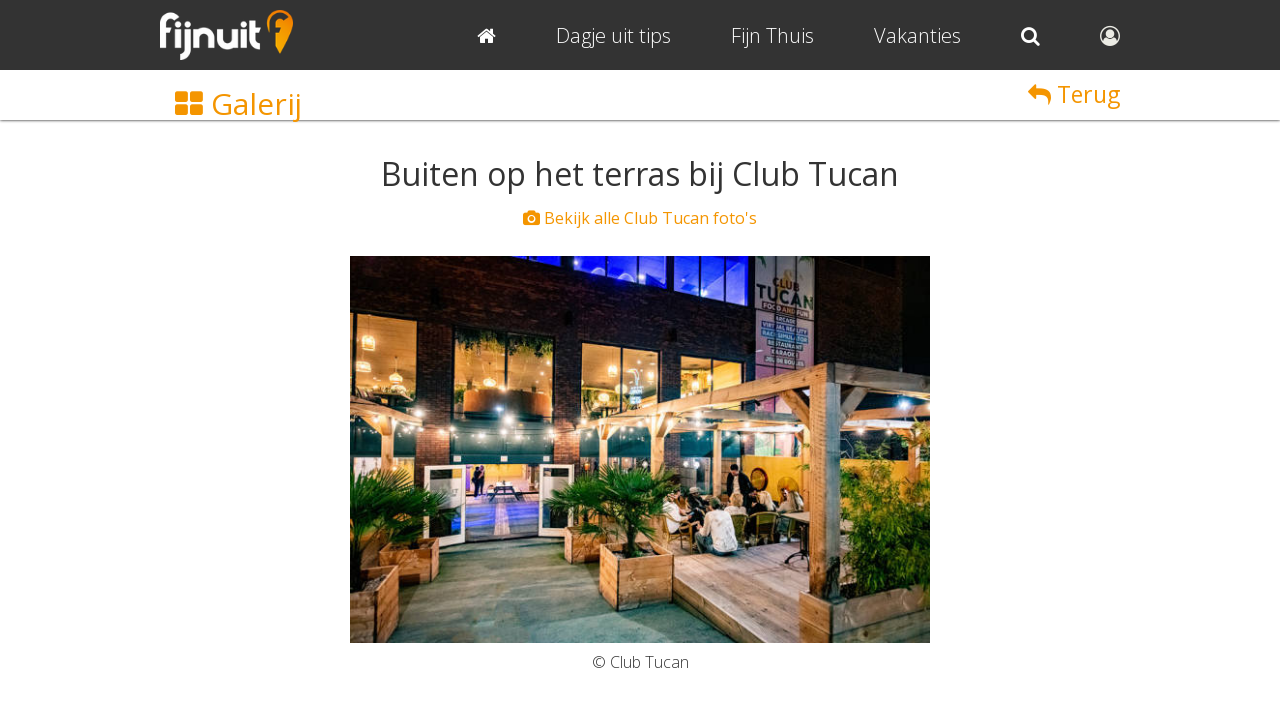

--- FILE ---
content_type: text/html; charset=UTF-8
request_url: https://www.fijnuit.nl/4725/club-tucan/foto/12992
body_size: 3647
content:



<!DOCTYPE HTML PUBLIC "-//W3C//DTD HTML 4.01//EN" "http://www.w3.org/TR/html4/strict.dtd">
<html lang="nl">

<head>
    <!--GOOGLE ANALYTICS-->
<!-- Google tag (gtag.js) -->
<script async src="https://www.googletagmanager.com/gtag/js?id=G-RWJQF29V4J"></script>
<script>
  window.dataLayer = window.dataLayer || [];
  function gtag(){dataLayer.push(arguments);}
  gtag('js', new Date());

  gtag('config', 'G-RWJQF29V4J');
</script>
<!--END GOOGLE ANALYTICS-->
    <title>Club Tucan: Buiten op het terras - Amersfoort - FijnUit</title>
    <meta NAME="description" CONTENT="Bekijk de foto: Buiten op het terras en vele andere leuke foto's van Club Tucan! Klik nu om alle foto's gratis te bekijken">
    <meta NAME="keywords" CONTENT="foto, Buiten op het terras, Club Tucan, -virtual reality- -actief en sport- -restaurants- -kinderfeestjes- ">
    <meta property="og:image" content="https://www.fijnuit.nl/images/bedrijven/4725-club-tucan/club-tucan-buiten-op-de-verranda.jpg"/>            <meta NAME="robot" CONTENT="index,follow">
    <meta NAME="copyright" CONTENT="Copyright (C) 2004 / 2026 Fijnuit.nl - Alle Rechten Voorbehouden.">
    <meta NAME="author" CONTENT="Fijnuit.nl">
    <meta NAME="generator" CONTENT="Fijnuit.nl, nooit meer vervelen! Je wilt iets leuks gaan doen maar je weet nog niet wat? Op Fijnuit.nl vind je tal van leuke ideeen voor een geslaagd dagje fijn uit!">
    <meta name="viewport" content="initial-scale=1.0, maximum-scale=1, width=device-width, user-scalable=no">
    <meta charset="utf-8" />
    <meta name="msvalidate.01" content="D2C67F828E8C3954E6FD725441CB5469" /> <!-- BING AUTH -->

    <link rel="icon" type="image/png" sizes="16x16" href="/favicon.ico">
    <link rel="apple-touch-icon" href="/apple-touch-icon.png" />

    <link href="/css/css_main.css" rel="stylesheet">

    <!-- Lettertype -->
    <link rel='stylesheet' href='/css/font-awesome.css' />
    <link href='https://fonts.googleapis.com/css?family=Open+Sans:400,300' rel='stylesheet' type='text/css'>


            <!-- Adsense Mobile -->
        <script async src="//pagead2.googlesyndication.com/pagead/js/adsbygoogle.js"></script>
        <script>
            (adsbygoogle = window.adsbygoogle || []).push({
                google_ad_client: "ca-pub-3974903439425263",
                enable_page_level_ads: true
            });
        </script>
        <!-- END Adsense Mobile -->
    


    <!-- Hotjar Code for https://www.fijnuit.nl -->
    <!-- <script>
        (function(h,o,t,j,a,r){
            h.hj=h.hj||function(){(h.hj.q=h.hj.q||[]).push(arguments)};
            h._hjSettings={hjid:632588,hjsv:6};
            a=o.getElementsByTagName('head')[0];
            r=o.createElement('script');r.async=1;
            r.src=t+h._hjSettings.hjid+j+h._hjSettings.hjsv;
            a.appendChild(r);
        })(window,document,'https://static.hotjar.com/c/hotjar-','.js?sv=');
    </script> -->



</head>


<body>


    <div id="wrapper">

        <div id="top_background">
            <!-- Transparante balk boven in beeld -->
        </div>

        <div id="main">

<div id="show" class="kolom_klein">


   

<div id="foto_top_balk">
    <div class="content">
                    <a class="foto_gallery" href="/4725/club-tucan/foto"><span class="fa fa-th-large"></span> Galerij</a>
                <a class="foto_close" href="/4725/club-tucan"><span class="fa fa-reply"></span> Terug</a>
    </div>
</div>



        <div id="show_content" class="show_foto" style="max-width: 600px; margin: 0 auto;">
            <div class="padding" style="padding:0px 10px; text-align: center;">

                <h1>Buiten op het terras bij Club Tucan</h1>
                <p><a href="/4725/club-tucan/foto">
                        <span class="fa fa-camera"></span> Bekijk alle Club Tucan foto's
                    </a></p>
                <p>&nbsp;</p>

                <p><img src="/images/bedrijven/4725-club-tucan/club-tucan-buiten-op-de-verranda.jpg" alt="Buiten op het terras bij Club Tucan" style="max-width:600px; width:100%;"></p>
                <p>&COPY; Club Tucan</p>

                <p>&nbsp;</p>
                <p>&nbsp;</p>

            </div>
        </div>

    



   <div id="show_gerelateerd">
      <div class="content">

         <!--<h3 class="google_aanbevolen">Ook interessant</h3>-->

         <div id="google_gerelateerd_uit">
                     </div>

         <p class="report">
            <span class="fa fa-exclamation-triangle"></span>
            <a href="/4725/club-tucan/report" title="Meld onjuiste gegevens">Klik hier</a> om onjuiste gegevens van Club Tucan te melden
         </p>
         <p>&nbsp;</p>


      </div>
   </div>


</div>

<script>
   /**
    * Bezoeker aantal bijhouden via request naar server
    */
   document.addEventListener("DOMContentLoaded", function() {
      // Haal het ID op
      var uitjeId = "4725";

      // Stuur de data naar de server
      var formData = new FormData();
      formData.append('id', uitjeId);

      fetch('/od/show_bezoeker_aantal.php', {
            method: 'POST',
            body: formData
         })
         .then(response => {
         })
         .catch(error => {
            console.error('Error tracking visit:', error);
         });
   });
</script>
<!-- Enormail -->
   <script src="https://embed.enormail.eu/js/8e7c7d77ce6f2acebb861df311203614.js"></script>
<!-- Einde Enormail -->

<div id="footer">
   <div class="content" id="footer_links">

   
   <div class="kolom1">
      <p><u>Wat gaan we doen?</u></p>
      <p><a href="/dagje-uit" title="De leukste uitjes van Nederland">Tips voor een Dagje uit</a></p>
      <p><a href="/dagje-uit-met-kinderen" title="De leukste uitjes met kinderen van Nederland">Dagje uit met kinderen</a></p>
      <p><a href="/wellness" title="Alles Wellness van Nederland op een rij">Wellness</a></p>
      <p><a href="/beoordeling-toevoegen" title="Voeg gratis een beoordeling toe van een uitje">Dagje uit beoordelen</a></p>
   </div>
   
   <div class="kolom2">
      <p><u>Volg ons op</u></p>
      <p><a href="http://www.facebook.com/fijnuit" target="_blank" title="Like Fijnuit.nl op Facebook"><span class="fa fa-facebook"></span> &nbsp;Facebook</a></p>
      <p><a href="http://www.twitter.com/fijnuit" target="_blank" title="Volg Fijnuit.nl op Twitter"><span class="fa fa-twitter"></span> &nbsp;Twitter</a></p>
      <p><a href="http://www.instagram.com/fijnuit" target="_blank" title="Volg Fijnuit.nl op Instagram"><span class="fa fa-instagram"></span> &nbsp;Instagram</a></p>
   </div>
   
   <div class="kolom3">
      <p><u>Voor bedrijven</u></p>
      <p><a href="/samenwerken" title="Heeft u interesse om met ons samen te werken? Klik dan hie voor de mogelijkheden">Samenwerken</a></p>
      <!-- <p><a href="/contact" title="Neem contact op met de redactie van Fijnuit.nl">Contact</a></p> -->
      <p><a href="/activiteit-toevoegen" title="Voeg gratis een activiteit toe bij uw uitje">Gratis activiteit toevoegen</a></p>
      <p><a href="/uitje-toevoegen" title="Plaats jouw eigen bedrijf gratis op Fijnuit.nl">Gratis uitje toevoegen</a></p>
   </div>

   
   <p style="text-align: center;" class="footer_info">
      Alle content op deze website is eigendom van Fijnuit.nl en mag dus niet gekopieerd worden &COPY; Fijnuit.nl 2008 / 2026.
      Fijnuit.nl is onderdeel van <a href="https://www.trouweemedia.nl/" target="_blank" title="Trouwee.com">Trouwee Media</a>
      KVK Rijnland 28102464. <a href="/privacy-statement">Klik hier voor onze privacy statement en cookie beleid</a>
   </p>
   
</div>   <br style="clear:both;">
</div>
</div>


<div id="header">
   <div class="content mobiel_center">

      <!-- Fijnuit logo -->
      <div id="logo">
         <a href="/" title="Fijnuit.nl home pagina">
            <img src="/design/fijnuit_logo.png" alt="Fijnuit.nl">
         </a>
      </div>

      <div id="hamburger_menu" class="mobiel tablet">
         <a onclick="return hamburgermenu('top_menu');"><span class="fa fa-bars"></span></a>
      </div>

      <div id="search_button_mobile" class="mobiel tablet">
         <a href="/account">
            <span class="fa fa-user-circle-o" style="color: #EBEBE4;">
                        </a>
      </div>


      <div id="top_menu">
         <div class="padding">

            <a href="/" title="Dagje uit? Wat gaan we doen vandaag, nooit meer vervelen" class="top_button">
               <span class="fa fa-home"></span>
            </a>

            <a href="/dagje-uit" title="Wat moeten we doen vandaag? Tips voor een heerlijk dagje fijn uit!" class="top_button">
               Dagje uit tips
            </a>

            <a href="/activiteiten-voor-thuis" title="Dagje uit korting" class="top_button">
               Fijn Thuis
            </a>

            <a href="/vakanties" title="De leukste vakanties van Nederland" class="top_button">
               Vakanties
            </a>

            <a href="/zoek" title="Zoeken door ons aanbod van duizenden dagjes uit" class="top_button">
               <span class="mobile tablet">Zoek </span><span class="fa fa-search"></span>
            </a>

            <a href="/account" title="Naar mijn account" class="top_button last_button desktop">
               <span class="fa fa-user-circle-o" style="color: #EBEBE4;">
                              </a>
         </div>
      </div>


      <!-- Top menu voor mobiel uitschuiven -->
      <script language="JavaScript" type="text/javascript">
         //<!--
         document.getElementById("top_menu").style.maxHeight = "0px";

         function hamburgermenu(zap) {
            if (document.getElementById) {
               var abra = document.getElementById(zap).style;
               if (abra.maxHeight === "0px") {
                  abra.maxHeight = "340px";
               } else {
                  abra.maxHeight = "0px";
               }
               return false;
            } else {
               return true;
            }
         }
         //-->
      </script>


   </div>
</div>

<script>
   /* When the user scrolls down, hide the navbar. When the user scrolls up, show the navbar */
   var prevScrollpos = window.pageYOffset;
   window.onscroll = function() {
      var currentScrollPos = window.pageYOffset;

      const fotoHeader = document.getElementById("foto_top_balk");

      if (prevScrollpos > currentScrollPos || currentScrollPos < 400) {
         document.getElementById("header").style.top = "0";
         if (fotoHeader) {
            fotoHeader.style.top = "70px";
         }
      } else {
         document.getElementById("header").style.top = "-70px";
         document.getElementById("top_menu").style.maxHeight = "0px";
         if (fotoHeader) {
            fotoHeader.style.top = "0px";
         }
      }
      prevScrollpos = currentScrollPos;
   }
</script>

</div>
</body>

</html>


--- FILE ---
content_type: text/html; charset=utf-8
request_url: https://www.google.com/recaptcha/api2/aframe
body_size: 266
content:
<!DOCTYPE HTML><html><head><meta http-equiv="content-type" content="text/html; charset=UTF-8"></head><body><script nonce="-Gv-D5ju6ahHexyY1Quajg">/** Anti-fraud and anti-abuse applications only. See google.com/recaptcha */ try{var clients={'sodar':'https://pagead2.googlesyndication.com/pagead/sodar?'};window.addEventListener("message",function(a){try{if(a.source===window.parent){var b=JSON.parse(a.data);var c=clients[b['id']];if(c){var d=document.createElement('img');d.src=c+b['params']+'&rc='+(localStorage.getItem("rc::a")?sessionStorage.getItem("rc::b"):"");window.document.body.appendChild(d);sessionStorage.setItem("rc::e",parseInt(sessionStorage.getItem("rc::e")||0)+1);localStorage.setItem("rc::h",'1769905146966');}}}catch(b){}});window.parent.postMessage("_grecaptcha_ready", "*");}catch(b){}</script></body></html>

--- FILE ---
content_type: text/css
request_url: https://www.fijnuit.nl/css/css_algemeen.css
body_size: 9835
content:
/* BASIS */
html {
   scroll-behavior: smooth;    /* Zorgt ervoor dat de pagina soepel scrollt naar de ankers */
}

body {
   margin: 0px;
   padding: 0px;
   font-family: 'Open Sans', sans-serif;
   font-weight: 300;
   color: #333;
}
a, .link {
   color: #f49500;
   text-decoration: none;
   font-weight: 400;
}

p a, li a {
   border-bottom: 1px transparent;
}
.button a, .cijfer a, a button {
   border-bottom: none;
}

a:hover, .link:hover {
   border-bottom: 1px solid #f49500;
}
p {
   font-size: 16px;
   line-height: 25px;
   margin: 0px;
}
li {
   font-size: 16px;
   line-height: 25px;
   margin-left: 20px;
   margin-bottom: 10px;
}
h1 {
   font-size: 32px;
   line-height: 48px;
   font-weight: 400;
   padding-bottom: 8px;
   margin: 0px;
}
h2 {
   font-size: 24px;
   line-height: 36px;
   font-weight: 400;
   margin: 0px 0px 6px 0px;
}
h3 {
   font-size: 18px;
   line-height: 30px;
   font-weight: 400;
   margin: 0px 0px 6px 0px;
}
h4 {
   font-size: 16px;
   line-height: 26px;
   font-weight: bold;
   margin: 0px 0px 6px 0px;
}

.input,
.select,
.textarea {
   border-radius: 5px;
   border: 1px solid #cccccc;
   box-shadow: none;
   background: #ffffff;
   padding: 8px 10px;
   margin: 0px 0px 5px;
   font-family: 'Open Sans', sans-serif;
   font-size: 15px;
   color: #555;
}

figure {
   margin: 0;
}


/* EINDE BASIS */








#filter_functies .input, #filter_functies .button {
   height: 30px;
   float: left;
}
#filter_functies select {
appearance:none;
-moz-appearance:none; /* Firefox */
-webkit-appearance:none; /* Safari and Chrome */
}
#filter_functies input.input {
   height: 22px;
   width: 70px;
   margin-right: 5px;
}
#filter_functies select.input {
   height: 40px;
   margin-right: 5px;
   padding-right: 30px;
   background: url('/design/icon_arrow_down.gif') no-repeat right 10px center #fff;
   cursor: pointer;
}
#filter_functies .button {
   height: 40px;
}
#zoek_view_resultaten h1 {
   font-size: 40px!important;
}
#filter_functies #live_search_plaats {
   background: #f2f2f2;   
   position: absolute;
   top: 63px;
   text-align: left;
   background: #fff;
   border-radius: 5px;
   border: 1px solid #ccc;
   width: 180px;
   display: none;
   padding: 5px 10px;
   box-shadow: 0px 0px 2px #ccc;
   z-index: 45;
}
#filter_functies #live_search_plaats a,
#filter_functies #live_search_plaats p {
   font-size: 15px;
   display: block;
   color: #333;
   border-bottom: 0px solid #fff;
}
#filter_functies #live_search_plaats a:hover {
   border-bottom: 0px solid #fff;
}





















#wrapper {
   width: 100%;
   position: relative;
}
#top_background {
   width: 100%;
   height: 70px;
   background: #333;
   /*position: fixed;*/
   position: absolute;
   top: 0;
   z-index: 870;
}
#header {
   width: 100%;
   height: 70px;
   z-index: 890;
   position: fixed;
   background-color: #333;
   /* position: absolute; */
   top: 0px;
   transition: top 0.3s;
}
#header .content {
   position: relative;
}
#header .content #logo img {
   position: absolute;
   top: 10px;
   height: 50px;
}
#header #top_menu {
   position: absolute;
   top: 15px;
   right: 0px;
}
#header .top_button {
   padding: 7px 0px;
   color: #fff;
   text-decoration: none;
   margin-left: 60px;
   float: left;
   font-size: 20px;
   font-weight: 300;
}
#header .top_button:hover {
   text-decoration: none;
}
#header .content li {
   font-size: 17px;
   color: #ffffff;
   margin-left: 30px;
   list-style-type: none;
   float: left;
   font-weight: 400;
}
#header_foto_wrapper,
#header_no_foto_wrapper {
   width: 100%;
   background: #C3CDCF;
   position: relative;
   overflow: hidden;
   box-shadow: none;
   margin: 0px 0px 0px 0px;
}
#header_foto_wrapper #header_foto {
   /*min-width: 100%;
   display: block;*/
   
   width: 100%;
   min-height: 309px;
}

#zoek .zoek_categorien .provincies, #zoek .zoek_categorien .categorien {
    float: left;
    width: 185px;
    padding: 30px 0px;
    margin-right: 50px;
}
h1.no_photo, #zoek_view h1 {
   color: #333;
}
#header_foto_wrapper .wrapper_invulveld {
   position: relative;
   width: 515px;
   margin: 0 auto;
   text-align: center;
}
#main {
   margin-top: 0px;
   padding-top: 70px;
}
.bg_gray {
   background: #c3cdcf;
}










#live_search_resultaten .content {
   width: 640px;
   margin: 0px auto;
}
#zoek .result {
   padding: 10px 0px 25px;
   border-bottom: 1px dotted #ccc;
   width: 600px;
   margin: 15px auto 15px;
}
#zoek .result .input {
 width: 70%;
 box-sizing: border-box;
 margin-right: 2px;
}
#zoek .result .button {
 width: 25%;
}
#zoek .result_plaats {
   border: 1px dotted #ccc;
   background-color: #fffece;
}
#zoek .result_plaats .padding {
   padding: 10px;
}
#zoek .result .name {
   font-weight: 400;
}
#live_search_resultaten .bottom_urls {
   font-size: 17px;
}

#show #show_header {
   padding: 0 10px;
   margin: 0 auto;
}

#show #show_header .hart_vol,
#zoek_view .hart_vol {
   position: absolute;
   left: 0;
   bottom: 3px;
}

#show .show_header_foto {
   max-width: 600px;
   margin: 0 auto;
}

#show .show_header_foto .favoriet {
   position: absolute;
   top: 20px;
   right: 20px;
   font-size: 30px;
   color: #f49500;
   cursor: pointer;
   transition: .5s opacity;
   filter: drop-shadow(1px 1px 3px #000);
}

#show .show_header_foto img {
   width: 100%;
}

#show .show_header_foto .bezoek_website,
#zoek_view .bezoek_website {
   position: absolute;
   bottom: 5px;
   right: 0;
   background-color: rgba(244, 149, 0, .8);
   border: none;
   padding: 6px 12px;
   color: #fff;
   font-size: 14px;
   cursor: pointer;
}

#show .show_top_buttons {
   width: 465px;
   color: #fff;
   float: left;
   margin-bottom: 40px;
   background-color: #f49500;
   border-radius: 5px;
   box-shadow: 1px 1px 3px #000;
}
#show .show_top_buttons h2 {
   font-size: 35px;
   font-weight: 300;
}
#show .show_top_buttons p {
   font-size: 16px;
   font-weight: 300;
}
#show .show_top_buttons .fa-arrow-circle-left {
   font-size: 70px;
   float: left;
   margin: 20px 30px 20px 0px;
}
#show .show_top_buttons .fa-arrow-circle-right {
   font-size: 70px;
   float: right;
   margin: 20px 0px 20px 30px;
   margin-top: 20px;
}
#show .show_top_buttons .padding {
   padding: 20px 40px;
}
#show #show_home_informatie {
   margin-right: 30px;
   text-align: right;
}
#show #show_home_informatie:hover {
   background-color: #D98604;
}
#show .show_home_avarage_rating {
   margin-bottom: 10px;
}
#show #show_home_korting:hover {
   background-color: #D98604;
}

#show .bnr_block .korting_block, #show .algemeen_korting_block .korting_block {
   width: 300px;
   background-color: #DBFFD4;
   border: 1px #CCC dashed;
   overflow: hidden;
   margin-bottom: 20px;
}
#show .algemeen_korting_block .korting_block .padding {
   padding: 10px 10px 0 10px;
}
#show .algemeen_korting_block .korting_block .deals {
    font-weight: 400;
    border-bottom: 1px #CCC dashed;
    padding-bottom: 10px;
}
#show .algemeen_korting_block .korting_block .mogelijk_gemaakt_dud {
   padding-bottom: 10px;
}
#show .algemeen_korting_block .korting_block .fa-star {
    color: #f49500;
}
#show .algemeen_korting_block .korting_block {
   width: 100%;
}
#show .bnr_block .korting_block .padding {
   padding: 20px;
}
#show .bnr_block .korting_block small {
   font-size: 12px;
}
#show_korting .round_white_box {
   margin-bottom: 30px;
   float: none;
}
#show_korting .round_white_box .bnr_responsive {
   margin-bottom: 0px;
}
#show_korting .round_white_box h2 a {
   color: #333;
}
#show_korting .image {
   width: 400px;
   height: 250px;
   overflow: hidden;
   border-radius: 5px;
   float: left;
   margin: 0px 30px 30px 0px;
}
#show_korting .image img {
   width: 400px;
   min-height: 250px;
}
#show_korting .korting_link {
   float: right;
   margin: 30px 50px 0px 0px;
   text-align: center;
}
#show_korting .korting_link small {
   font-size: 13px;
}
#show_korting .korting_link .button {
   width: 200px;
}
#show_korting .gemiste_korting_form,
#kortingen .gemiste_korting_form {
   background-color: #f2f2f2;
   border-radius: 5px;
   margin-top: 30px;
   text-align: left;
   box-shadow: 0px 0px 3px #666;
   clear: both;
}
#show_korting .gemiste_korting_form .padding,
#kortingen .gemiste_korting_form .padding {
   padding: 20px;
}
#show_korting .gemiste_korting_form .input, #show_korting .gemiste_korting_form .button,
#kortingen .gemiste_korting_form .input, #kortingen .gemiste_korting_form .button {
   margin-top: 15px;
}
#show_korting .korting_end_buttons,
#kortingen .korting_end_buttons {
   text-align: center;
   margin-bottom: 30px;
}
#show_korting .korting_end_buttons a,
#kortingen .korting_end_buttons a {
   margin: 0px 40px;
}




#categorieen {
   width: 100%;
   padding: 30px 0px 0px;
}
#footer #categorieen {
   background: transparent;
}
.categorie {
   background: #ffffff;
   border-radius: 5px;
}
.categorie .image {
   width: 100%;
   height: 200px;
   overflow: hidden;
}
.categorie .tip {
   position: absolute;
   background-color: #f49500;
   height: 40px;
   width: 40px;
   border-radius: 20px;
   right: 20px;
   top: 140px;
   z-index: 29;
   box-shadow: 0px 0px 3px #000;
}

#zoek_view .vermelding_foto {
    margin-bottom: 20px;
}
#zoek_view .vermelding_foto img {
    width: 100%;
}
#zoek_view .vermelding h2 a {
    color: #333;
}
#zoek_view .vermelding_informatie {
    border-style: dotted none dotted;
    border-width: 1px;
    margin:10px 0px 20px;
    padding:10px 0px;
}
#zoek_view .vermelding_buttons a {
    color: #333;
}
#zoek_view .vermelding_buttons .fa {
    color: #333;
    margin-right: 10px;
}


#zoek_view .categorie h3 {
   margin-bottom: 5px;
   color: #333;
   height: 50px;
   overflow: hidden;
}
.korting {
   color: #33c43d;
}
#zoek_view .gerelateerd_blog .categorie h3 {
   height: 90px;
}
#zoek_view #zoek_view_korting .categorie h3 {
   height: 88px;
}
.categorie .omschrijving {
   margin-top: 10px;
}
.categorie .omschrijving .plaats a, .categorie .omschrijving .plaats {
   color: #777;
}
#gerelateerd_blog .categorie .omschrijving {
   height: 135px;
}




#show #gerelateerd p {
   margin-bottom: 10px;
   border-top: 1px solid #ccc;
   padding-top: 10px;
   font-size: 15px;
   line-height: 25px;
   clear:both;
}
#show #gerelateerd img {
   float: left;
   height: 50px;
   width: 70px;
   margin: 0px 10px 10px 0px;
}
#show #gerelateerd a {
   border-bottom: 0px;
   font-size: 15px;
   line-height: 25px;
}
#show #gerelateerd .fa {
   font-size: 14px;
   margin-right: 5px;
}





.categorie .tip p {
   font-size: 15px;
   line-height: 40px;
   color: #fff;
   font-weight: 400;
}
.categorie img {
   width: 100%;
   min-height: 200px;
}
.categorie h2 {
   font-size: 24px;
   text-align: center;
   text-transform: uppercase;
   margin: 16px 0px;
   color: #f49500;
}














/* Honeypot velden */
.auth-wrapper > form > input[name="wachtwoord_conformatie"],
.plaats_reactie input[name="wachtwoord"] {
   display: none;
}

#plaats_reactie .content {
   padding-top: 40px;
}
#tekst .content {
   padding-top: 0px;
}





#laatste_nieuws .content {
   padding-top: 10px;
   margin-top: 0px;
}
#laatste_nieuws .nieuws_item .image,
#activiteiten .nieuws_item .image {
   overflow: hidden;
   height: 270px;
   border-radius: 5px;
}
#gerelateerd_blog #activiteiten .image {
   border-radius: 5px 5px 0px 0px;
}
#laatste_nieuws .nieuws_item .text,
#activiteiten .nieuws_item .text {
   padding: 30px 0px 0px 0px;
   color: #333;
}
#gerelateerd_blog .text {
   background-color: #fff;
   border-radius: 0px 0px 5px 5px;
}
#laatste_nieuws .nieuws_item h3,
#activiteiten .nieuws_item h3{
   margin-top: 0px;
}
#laatste_nieuws a p {
   text-decoration: none;
}







#show #adres .fa-star, #show #adres .fa-star-half {
   font-size: 40px;
   text-shadow: 0px 0px 0px;
   margin-right: 5px;
}
#show #adres .fa-star, #show #adres .fa-star-empty {
   text-shadow: 1px 1px 3px #000;
}
#show #adres .cijfer a:hover {
   text-decoration: none;
}
#show #adres .fa-star-empty {
   color: #ddd;
}
#show #adres .cijfer {
   margin: 10px 0px 0px;
}



#show .agenda_item_titel {
   margin-bottom: 10px;
}




.btn_alle_nieuwsberichten {
   width: 500px;
}


.categorie_groep {
    padding: 30px 0px 20px 0px;
    position: relative;
}
.categorie_groep h2 a {
    color: #000;
}
.categorie_groep .bekijk_alle {
    position: absolute;
    top: 30px;
    right: 0px;
    border: 1px solid;
    border-radius: 5px;
    padding: 5px;
    color: #f49500;
}

#zoek_view #provincies,
#zoek_view #categorieen {
    background-color: #c3cdcf;
    padding: 20px 0px 15px 0px;
}

#provincies {
   padding: 20px 0px 15px 0px;
}

#zoek_view_korting .korting_button {
   position: absolute;
   bottom: 20px;
   width: 100%;
   text-align: center;
}
#zoek_view_resultaten {
   display: grid;
   grid-template-columns: 1fr 1fr 1fr;
   gap: 15px;
   padding-bottom: 30px;
}
#zoek_view .categorie {
   box-shadow: 0px 0px 3px #999;
   transition: all 0.2s ease-in-out 0s;
}

.categorie:hover {
   box-shadow: 0px 0px 7px #333;
}
.zoek_view_uitje_ga_verder .fa-arrow-circle-right {
   position: absolute;
   right: 20px;
   bottom: 10px;
   font-size: 40px;
   color: #777;
   transition: all 0.2s ease-in-out 0s;
}

.categorie:hover .zoek_view_uitje_ga_verder .fa-arrow-circle-right {
   color: #f49500;
}
#zoek_view #zoek_view_korting .categorie {
   height: 315px;
}
#zoek_view .categorie .image {
   background: #ccc;
   border-bottom: 1px solid #f2f2f2;
   text-align: center;
   position: relative;
}
#zoek_view .categorie .image .fa-camera-retro {
   font-size: 70px;
   margin-top: 45px;
   color: #666;
}
#zoek_view .categorie .image a {
   display: block;
}
#zoek_view .categorie .image a:hover {
   border-bottom: 0px;
}
.categorie .tekst {
   padding: 20px;
   position: relative;
}
.categorie p.zoek_view_bekijk_fotos, .categorie .zoek_view_bekijk_fotos a {
   font-size: 15px;
   color: #777;
}
.categorie h3 {
   font-size: 16px;
   line-height: 25px;
}
.categorie h3 a {
   color: #333;
}
#zoek_view .categorie p.font_categorie {
   font-size: 13px;
   position: absolute;
   bottom: 40px;
   width: 100%;
   text-align: center;
}
#zoek_view_resultaten .cijfer {
   font-size: 25px;
   width: 100%;
   text-align: center;
   margin-bottom: 20px;
   height: 30px;
}
#zoek_view .zoek_view_meer_uitjes {
   border-top: 1px dotted #ccc;
   margin: 30px 0px 20px;
   padding-top: 15px;
   text-align: center;
}




.fa-star, .fa-star-half {
   color: #F2EF30;
}
.fa-star-empty {
   color: #ccc;
   position: relative;
}
.fa-star-half {
   left: 0;
   position: absolute;
}
#zoek_view .categorie p.sterren {
   font-size: 18px;
}








#breadcrumbs {
   margin: 0px 0px 30px;
}





.kolom_klein #title_background {
   background: #333;
   width: 100%;
   /*margin: -70px 0px 0px 0px;*/
   padding: 0px 0px 10px;
   position: relative;
}
#nieuws #title_background, #nieuws_artikel #title_background {
   height: auto;
   padding: 1px 0px 10px 0px;
   background-color: #f2f2f2;
}
#show .kolom_klein #title_background {
   height: 260px;
}
#nieuws_artikel #title_background {
   margin-bottom: 20px;
   height: auto;
}

#nieuws_artikel .nieuws_header {
   max-width: 600px;
   margin: 0 auto;
   padding: 10px;
}

.kolom_klein #title_background .content {
   margin: 0 auto;
}
.kolom_klein #title_background .content h1 {
   font-size: 40px;
   text-align: center;
   text-transform: uppercase;
}
#show #title_background .content {
   position: fixed;
   width: 100%;
   text-align: center;
}
#show .no_header_photo {
   display: none;
}
#show .no_header_photo .content {
   position: inherit!important;
   width: 100%;
   text-align: center;
}
#show #title_background .content h1 {
   color: #fff;
   text-shadow: 2px 2px 2px #000;
   margin-top: 15px;
}
#show .no_header_photo .content h1 {
   text-shadow: 1px 1px 3px #000!important;
}
.kolom_klein_nofoto #tekst .content,
.kolom_klein #tekst .content {
   margin: 0 auto;
}
.kolom_klein #tekst .content .bnr_responsive,
.kolom_klein #tekst .content h1,
.kolom_klein #tekst .content h2,
.kolom_klein #tekst .content h3,
.kolom_klein #tekst .content h4,
.kolom_klein #tekst .content li,
.kolom_klein #tekst .content p {
   margin-left: 0px;
   margin-right: 0px;
}
.kolom_klein #tekst .content .center {
   width: 600px;
   margin: 0px;
   position: relative;
   clear: both;
}
.kolom_klein #tekst .content .center a {
   border-bottom: none;
}
.kolom_klein #tekst .content p .right {
   float: right;
}
.kolom_klein #tekst .content p .left {
   float: left;
}
.kolom_klein #tekst .content .center {
   overflow: hidden;
   clear: both;
}
.kolom_klein #tekst .content .center .left,
.kolom_klein #tekst .content .center .right {
   /* max-width: 300px; */
}
.kolom_klein #tekst .content .center .left {
   float: left;
}
.kolom_klein #tekst .content .center .right {
   float: right;
}
.kolom_klein #gerelateerde_uitjes {
   border-radius: 5px;
   border: 1px solid #ccc;
   margin: 0px 50px 10px;
   transition: all 0.3s ease-in-out 0s;
}
.kolom_klein #gerelateerde_uitjes:hover {
   background: #c3cdcf;
   color: #fff;
}
.kolom_klein #gerelateerde_uitjes .padding {
   padding: 10px 20px;
}
.kolom_klein #gerelateerde_uitjes .padding p {
   margin: 0px;
   text-decoration: none;
}





.kolom_klein .recensies {
   margin: 0px 0px 0px;
}
#show_recensies .recensie_left {
   margin-bottom: 20px;
}


.kolom_klein .recensie_gray {
   background: #c3cdcf;
}
.kolom_klein .recensie_white {
   background: #fff;
}
.kolom_klein #tekst .content .recensies p,
.kolom_klein #tekst .content .recensies h3 {
   margin: 0px;
}
.kolom_klein .recensies p.naam {
   font-weight: 400;
}
.kolom_klein #tekst .content .recensies p.times {
   font-family: 'times new roman';
   font-style: italic;
   font-size: 17px;
}










#omschrijving {
   position: relative;
}
#algemene_informatie .fa {
   width: 25px;
}
#omschrijving_tekst {
   position: relative;
}
#omschrijving_tekst img {
   max-width: 600px;
   width: 100%;
}
#omschrijving_tekst img .left {
   float: left;
   clear: left;
}
#omschrijving_tekst img .right {
   float: right;
   clear: right;
}
#omschrijving_lees_verder {
   overflow: hidden;
   transition: all 0.3s ease-in-out 0s;
   position: relative;
   margin-bottom: 7px;
}
#show #omschrijving #deze_knop_meer_videos {
   cursor: pointer;
}
#show #tekst .content {
   position: relative;
}
#omschrijving #meer_videos {
   transition: all 0.3s ease-in-out 0s;
}

#show #omschrijving #algemene_informatie #menu_right_column .fa-star {
   color: #d66611;
}
#show #omschrijving #algemene_informatie {
    border-top: 1px dotted #ccc;
    padding-top: 20px;
}


#openingstijden, #prijzen {
   transition: all 0.3s ease-in-out 0s;
   margin-bottom: 5px;
}
#openingstijden .padding,
#prijzen .padding {
   padding: 0px 0px 20px;
}
#openingstijden #openingstijden_deze_knop,
#prijzen #prijzen_deze_knop {
   text-align: center;
   padding: 5px 0px 15px 0px;
   border: 1px dotted #ccc;
   position: relative;
   cursor: pointer;
   font-weight: 400;
}
#openingstijden #openingstijden_deze_knop:hover,
#prijzen #prijzen_deze_knop:hover {
   background-color: #ccc;
}
#openingstijden #openingstijden_deze_knop .fa-caret-down,
#prijzen #prijzen_deze_knop .fa-caret-down {
   position: absolute;
   top: 25px;
   left: 50%;
   right: 50%
}



#openingstijden_prijzen_background {
   display: none;
   background-color: #000;
   width: 100%;
   height: 100%;
   position: fixed;
   top: 0px;
   left: 0px;
   z-index: 999;
   opacity: 0.6;
   filter: alpha(opacity=60); /* For IE8 and earlier */
}


/* BUTTONS */
.button {
   border-radius: 5px 5px 5px 5px;
   border: none;
   height: 40px;
   line-height: 40px;
   font-family: 'Open Sans', sans-serif;
   font-size: 17px;
   font-weight: 300;
   color: #ffffff;
   padding: 0px 15px;
   cursor: pointer;
   transition: all 0.3s ease-in-out 0s;
   text-align: center;
   box-shadow: 1px 1px 3px #999;
   overflow: hidden;
}
.wrapper_invulveld .button {
   font-size: 15px;
}
.button a {
   color: #ffffff;
   display: block;
   border-bottom: none;
}
.button a:hover {
   text-decoration: none;
}
.button_green {
   background-color: #14B91A;
   background: -webkit-linear-gradient(#14B91A, #14B91A); /* For Safari */
   background: -o-linear-gradient(#14B91A, #14B91A); /* For Opera 11.1 to 12.0 */
   background: -moz-linear-gradient(#14B91A, #14B91A); /* For Firefox 3.6 to 15 */
   background: linear-gradient(#14B91A, #14B91A); /* Standard syntax */
}
.button_green:hover {
   background-color: #006600;
   background: -webkit-linear-gradient(#006600, #006600); /* For Safari */
   background: -o-linear-gradient(#006600, #006600); /* For Opera 11.1 to 12.0 */
   background: -moz-linear-gradient(#006600, #006600); /* For Firefox 3.6 to 15 */
   background: linear-gradient(#006600, #006600); /* Standard syntax */
}
.button_orange {
   background-color: #f49500;
   background: -webkit-linear-gradient(#f49500, #f49500); /* For Safari */
   background: -o-linear-gradient(#f49500, #f49500); /* For Opera 11.1 to 12.0 */
   background: -moz-linear-gradient(#f49500, #f49500); /* For Firefox 3.6 to 15 */
   background: linear-gradient(#f49500, #f49500); /* Standard syntax */
}
.button_orange:hover {
   background-color: #d98400;
   background: -webkit-linear-gradient(#d98400, #d98400); /* For Safari */
   background: -o-linear-gradient(#d98400, #d98400); /* For Opera 11.1 to 12.0 */
   background: -moz-linear-gradient(#d98400, #d98400); /* For Firefox 3.6 to 15 */
   background: linear-gradient(#d98400, #d98400); /* Standard syntax */
}
.button_white {
   background-color: #fff;
   background: -webkit-linear-gradient(#fff, #fff); /* For Safari */
   background: -o-linear-gradient(#fff, #fff); /* For Opera 11.1 to 12.0 */
   background: -moz-linear-gradient(#fff, #fff); /* For Firefox 3.6 to 15 */
   background: linear-gradient(#fff, #fff); /* Standard syntax */
   border: 1px solid #f49500;
   color: #f49500;
}
.button_white:hover {
   background-color: #d98400;
   background: -webkit-linear-gradient(#d98400, #d98400); /* For Safari */
   background: -o-linear-gradient(#d98400, #d98400); /* For Opera 11.1 to 12.0 */
   background: -moz-linear-gradient(#d98400, #d98400); /* For Firefox 3.6 to 15 */
   background: linear-gradient(#d98400, #d98400); /* Standard syntax */
   border: 1px solid #d98400;
   color: #fff;
}
.button_red {
   background-color: #FF0000;
   background: -webkit-linear-gradient(#FF0000, #FF0000); /* For Safari */
   background: -o-linear-gradient(#FF0000, #FF0000); /* For Opera 11.1 to 12.0 */
   background: -moz-linear-gradient(#FF0000, #FF0000); /* For Firefox 3.6 to 15 */
   background: linear-gradient(#FF0000, #FF0000); /* Standard syntax */
}
.button_red:hover {
   background-color: #E00000;
   background: -webkit-linear-gradient(#E00000, #E00000); /* For Safari */
   background: -o-linear-gradient(#E00000, #E00000); /* For Opera 11.1 to 12.0 */
   background: -moz-linear-gradient(#E00000, #E00000); /* For Firefox 3.6 to 15 */
   background: linear-gradient(#E00000, #E00000); /* Standard syntax */
}
.button_gray {
   color: #333;
   background-color: #dae1e3;
   background: -webkit-linear-gradient(#dae1e3, #dae1e3); /* For Safari */
   background: -o-linear-gradient(#dae1e3, #dae1e3); /* For Opera 11.1 to 12.0 */
   background: -moz-linear-gradient(#dae1e3, #dae1e3); /* For Firefox 3.6 to 15 */
   background: linear-gradient(#dae1e3, #dae1e3); /* Standard syntax */
}
.button_gray:hover {
   background-color: #c3cdcf;
   background: -webkit-linear-gradient(#c3cdcf, #c3cdcf); /* For Safari */
   background: -o-linear-gradient(#c3cdcf, #c3cdcf); /* For Opera 11.1 to 12.0 */
   background: -moz-linear-gradient(#c3cdcf, #c3cdcf); /* For Firefox 3.6 to 15 */
   background: linear-gradient(#c3cdcf, #c3cdcf); /* Standard syntax */
}
.button_gray a {
   color: #333;
   font-weight: 300;
}
.button_disabled, .button_disabled:hover {
   cursor: default;
   color: #eee;
   box-shadow: inset 1px 1px 3px #999;
   background-color: #ccc;
   background: -webkit-linear-gradient(#ccc, #ccc); /* For Safari */
   background: -o-linear-gradient(#ccc, #ccc); /* For Opera 11.1 to 12.0 */
   background: -moz-linear-gradient(#ccc, #ccc); /* For Firefox 3.6 to 15 */
   background: linear-gradient(#ccc, #ccc); /* Standard syntax */
}
/* EINDE BUTTONS */














.bnr_responsive {
   margin: 0px auto 30px;
   overflow: hidden;
   clear: both;
   
   /*
   border: 1px solid #ccc;
   background: #fff;
   border-radius: 5px;
   */
}
.bnr_responsive .padding {
   padding: 5px;
}




.alert {
   color: red;
}


.quote {
   font-family: 'times new roman';
   font-style: italic;
   font-size: 30px;
   font-weight: 400;
   margin: 0px!important;
   text-align: center;
}
#show .quote {
   font-size: 22px;
   text-align: left;
}

.captcha {
   width: 100px;
   font-size: 32px;
}


#foto_top_balk {
    position: sticky;
    top: 70px;
    width: 100%;
    height: 50px;
    background-color: #fff;
    z-index: 4;
    box-shadow: 0 0 3px #000;
    transition: .3s top;
}
#foto_top_balk .foto_close {
    position: absolute;
    top: 8px;
    right: 15px;
    font-size: 23px;
}
#foto_top_balk .foto_gallery {
    position: absolute;
    top: 8px;
    left: 15px;
    font-size: 23px;
}


#show_fotos #wrapper_big_foto,
#show_videos .wrapper_video_groot {
   padding-top: 30px;
}
#show_fotos #wrapper_big_foto a {
    border-bottom: 0px;
}

#show_fotos #thumb_overview,
#show_videos #thumb_overview {
   background: #f2f2f2;
   max-width: 960px;
   margin: 0 auto;
   padding-top: 20px;
}
#show_fotos #thumb_overview .padding,
#show_videos #thumb_overview .padding {
   padding: 0px 0px 40px 40px;
   text-align: center;
}
#show_fotos .image_wrapper {
   display: inline-block;
   width: 150px;
   height: 100px;
   overflow: hidden;
   border-radius: 5px;
   margin: 0px 40px 40px 0px;
   position: relative;
   
   min-height: 100px;
   display: -moz-inline-stack;
   display: inline-block;
   vertical-align: top;
   zoom: 1;
   display: inline;
   _height: 100px;
   
}
#show_fotos .image_wrapper:hover {
   box-shadow: 0px 0px 6px #333;
   transition: all 0.2s ease-in-out 0s;
}
#show_fotos .image_wrapper img {
   min-width: 150px;
   min-height: 100px;
}



#show_fotos #show_foto_groot {
   position: relative;
}
#show_fotos #show_foto_groot img {
   max-width: 600px;
}
#show_foto_groot #show_foto_buttons {
   display: block;
}
#show_foto_buttons a#arrow_left {
   cursor: pointer;
   width: 100px;
   height: 300px;
   margin-left: 10px;
   position: absolute;
   top: 50px;
   left: 10px;
   background: url("/design/icon_photo_arrow_left.png") no-repeat left center;
   z-index: 999;
}
#show_foto_buttons a#arrow_right {
   cursor: pointer;
   width: 100px;
   height: 300px;
   margin-right: 10px;
   position: absolute;
   top: 50px;
   right: 10px;
   background: url("/design/icon_photo_arrow_right.png") no-repeat right center;
   z-index: 999;
}
#show_foto_groot #show_foto_buttons a#arrow_left:hover,
#show_foto_groot #show_foto_buttons a#arrow_right:hover {
   text-decoration: none;
}

#nieuws #laatste_nieuws,
#main #laatste_nieuws {
   padding: 0px;
}
#laatste_nieuws {
   padding: 40px 0px 0px;
}
.background_gray {
   background: #f2f2f2!important;
}




#laatste_nieuws .video_item {
   background: #fff;
}
#laatste_nieuws .video_item .image {
   overflow: hidden;
   height: 250px;
   border-radius: 0px;
}
#laatste_nieuws .video_item .text {
   padding: 30px 0px 0px 0px;
   color: #333;
   text-align: center;
}




#show_videos .video_item .image {
   position: relative;
}
#show_videos .video_item .video_play_button {
   position: absolute;
   width: 100%;
   text-align: center;
}
#show_videos .video_item .video_play_button img {
   width: 100px;
   height: 73px;
   min-height: 73px;
   margin-top: 85px;
   opacity: 0.5;
   filter: alpha(opacity=50); /* For IE8 and earlier */
   transition: all 0.3s ease-in-out 0s;
}
#show_videos .video_item:hover .video_play_button img {
   opacity: 1.0;
   filter: alpha(opacity=100); /* For IE8 and earlier */
}
#show_videos #laatste_nieuws .video_item .text {
   height: 110px;
}



.dark_gray {
   background: #c3cdcf;
}





.populairste_uitje_wrapper{
   display: grid;
   grid-template-columns: 1fr 1fr 1fr;
   gap: 15px;
   padding-bottom: 30px;
}

#footer {
   background: #ABB5B8;
   width: 100%;
   min-height: 400px;
   padding: 40px 0px 60px 0px;
   z-index: 11;
}
#footer a, #footer p {
   font-size: 17px;
   color: #eee;
   border-bottom: 0px;
   line-height: 40px;
}
#footer a:hover {
   border-bottom: 1px solid #fff;
}
#footer .kolom1, #footer .kolom2, #footer .kolom3 {
   width: 220px;
   float: left;
}
#footer .kolom1, #footer .kolom2 {
   margin-right: 150px;
}

#footer #footer_links {
   margin-top: 0px;
   padding-top: 0px;
}




.times {
   font-family: "times new roman";
}


#show_agenda .content {
   padding-top: 20px !important;
}

#show_agenda h2 a {
   color: #333;
}








.report {
   font-size: 17px;
   color: #999;
}



.bonustip {
   background-color: #f2f2f2;
   padding: 20px 0px;
   margin: 0px 0px;
   position: relative;
}
.kolom_klein #tekst .content .bonustip p.right {
   margin: 0px 20px 0px 10px;
}




#header .top_button_white {
   background: #fff;
   color: #000;
   opacity: 1.0;
   filter: alpha(opacity=100); /* For IE8 and earlier */
   margin-top: 30px;
}





#cookie_alert_hide {
   display: none;
}
#cookie_alert {
   position: fixed;
   bottom: 0px;
   right: 0px;
   opacity: 0.9;
   filter: alpha(opacity=90); /* For IE8 and earlier */
   background: #333;
   z-index: 9999;
   width: 300px;
   border-radius: 5px 0px 0px 0px;
}
#cookie_alert .padding {
   padding: 15px;
}
#cookie_alert p {
   color: #fff;
   font-size: 13px!important;
   line-height: 17px;
}
#cookie_alert a {
   color: #fff;
   text-decoration: underline;
   border-bottom: 0px;
}
#cookie_alert .button {
   height: 28px;
   line-height: 18px;
   margin-top: 10px;
}







#share_buttons {
   margin: 30px 0px 20px;
   text-align: center;
}
#share_buttons h4 {
   margin-bottom: 10px;
}
#share_buttons a {
   color: #fff;
}
#share_buttons a:hover {
   text-decoration: none;
}
#share_buttons .share_button {
   padding: 5px 0px;
   width: 150px;
   text-align: center;
   float: left;
}
#share_buttons .share_button p {
   margin: 0px!important;
   color: #fff!important;
}
#share_buttons .share_button p .fa-star {
   color: #fff!important;
}
#share_buttons .share_text {
   margin-left: 5px;
}
#share_buttons .facebook_button {
   background: #306199;
}
#share_buttons .twitter_button {
   background: #26c4f1;
}
#share_buttons .google_button {
   background: #e93f2e;
}
#share_buttons .fijnuit_button {
   background: #f49500;
}
#show_main #share_buttons {
   margin: 0px;
}
#show_main .share_tekst {
   margin-bottom: 10px;
   text-align: center;
}
#show_main #share_buttons .share_button {
   width: 139px;
}
#show_main #share_buttons .share_button p {
   font-size: 17px;
}
#show_main #share_buttons .share_button .fa {
   margin-right: 5px;
   font-size: 20px;
}
#show_main #share_buttons .facebook_button {
   border-radius: 5px 0px 0px 5px;
}
#show_main #share_buttons .fijnuit_button {
   border-radius: 0px 5px 5px 0px;
}




#show #image_header {
   position: fixed;
   height: 285px;
   overflow: hidden;
   width: 100%;
   z-index: 0;
   background: #abb5b8;
}
#show #image_header img {
   width: 100%;
   min-height: 285px;
}

#show_recensies {
   background: #fff;
   position: relative;
   z-index: 1;
}

#show_recensies .show_recensies_header {
   max-width: 600px;
   padding-top: 30px !important;
}

#show_content {
   background: #fff;
   position: relative;
   z-index: 1;
   padding-top: 30px;
}
#show_gerelateerd {
   background-color: #fff;
   text-align: center;
   position: relative;
   box-shadow: 0px 0px 2px #333;
   z-index: 19;
}



#omschrijving_lees_verder_button a {

}


.bekijk_alle_fotos {
   border-radius: 5px;
   padding: 0px 20px;
   border: 1px solid #CCC;
}


.bnr_right_column {
   margin-bottom: 40px;
}



.boeknu a {
   color: #35B327;
   font-weight: 400;
}




#bedrijven_links a {
   color: #555;
}



.round_white_box {
   background-color: #fff;
   border-radius: 5px;
   border: 1px solid #ccc!important;
   position: relative;
}
.round_white_box .padding {
   padding: 20px;
}

#show_agenda_item .round_white_box .padding {
   padding: 40px;
}










#show #activiteiten {
   margin: 40px 0px;
   border-radius: 5px;
   background-color: #fff;
   text-align: center;
   border: 1px solid #ccc;
}
#show #activiteiten h3 {
   margin-bottom: 20px;
}
#show #activiteiten .padding {
   padding: 0px 20px;
}
#show #activiteiten .activiteit {
   margin-right: 55px;
   overflow: hidden;
}
#show #activiteiten .activiteit_1, #show #activiteiten .activiteit_2, #show #activiteiten .activiteit_3 {
   margin-bottom: 40px;
}
#show #activiteiten .activiteit_4 {
   clear: left;
}
#show #activiteiten .activiteit_3, #show #activiteiten .activiteit_6, #show #activiteiten .activiteit_9 {
   margin-right: 0px;
}



#show #show_recensies, #show_korting_buurt {
   background: #fff;
}


#show_recensies .show_home_recensies,
#show_home_recensies .show_home_recensies {
   border-top: 1px dotted #ccc;
   padding-top: 30px;
   margin-bottom: 30px;
   clear: both;
}
#show_recensies .naam,
#show .show_home_recensies .naam {
   font-weight: 400;
}
#show .show_home_recensies a {
   cursor: pointer;
}
#show #show_home_recensies #recensies_more_hide {
   height: 0px;
   overflow: hidden;
   transition: all 0.3s ease-in-out 0s;
}
#show_recensies .recensie_titel,
#show_home_recensies .recensie_titel {
   font-size: 18px;
   font-weight: 400;
}
#show_recensies .cijfer_sterren,
#show_home_recensies .cijfer_sterren {
   font-size: 20px;
   margin: 5px 0px;
}

.recensies .content {
    max-width: 600px;
}

.recensie {
   scroll-margin-top: 10vh;
}



#zoek_view .zoeksuggesties {
   margin: 0px 0px 20px;
   text-align: center;
}
#zoek_view .zoeksuggesties p {
   font-size: 16px;
}
#zoek_view .zoeksuggesties a {
   margin-right: 20px;
}
#zoek_view .zoek_view_gerelateerd a {
   margin: 0px 10px 10px 0px;
   font-size: 16px;
   border-bottom: 1px solid transparent;
}
#zoek_view .zoek_view_gerelateerd a:hover {
   border-bottom: 1px solid;
}
#zoek_view .zoek_view_gerelateerd a.button {
   border-bottom: none;
   padding: 5px 10px;
}

#nieuws_artikel #nieuws_tekst iframe[src^="https://www.youtube.com/"] {
   width: 100%;
   height: 335px;
}
#nieuws_artikel img {
   max-width: 600px;
}

.fa-check {
   color: green;
}
















#kortingscoupon .padding {
   padding: 30px;
}
#kortingscoupon h1 {
   margin-bottom: 30px;
}
#kortingscoupon .foto_groot {
   float: right;
   margin-left: 30px;
   width: 400px;
   height: 300px;
   overflow: hidden;
   border-radius: 5px;
}
#kortingscoupon .foto_groot img {
   width: 400px;
   min-height: 300px;
}









#show_korting #login #login_background,
#zoek_view_korting #login #login_background {
   width: 100%;
   height: 100%;
   position: fixed;
   top: 0px;
   left: 0px;
   z-index: 80;
   background-color: #333;
   transition: all 0.3s ease-in-out 0s;
   opacity: 0.9;
   filter: alpha(opacity=90); /* For IE8 and earlier */
}
#show_korting #login #login_form,
#zoek_view_korting #login #login_form {
   width: 95%;
   max-width: 700px;
   min-height: 500px;
   margin: 0px auto;
   z-index: 999;
   position: absolute;
   top: 0px;
   left: 0px;
   right: 0px;
   text-align: left;
}
#zoek_view_korting #login #login_form {
   top: -270px;
}
#show_korting #login #login_form img,
#zoek_view_korting #login #login_form img {
   float: right;
   margin-top: 20px;
   width: 300px;
}



#show_foto_buttons a:hover,
.recensie_totaal a:hover {
   border-bottom: 1px solid transparent;
}



.give_rating {
   text-align: center;
}
.give_rating h4 {
   margin-bottom: 15px;
}
.give_rating .fa-star {
   font-size: 70px;
   color: #f2ef30;
   transition: all 0.2s ease-in-out 0s;
   text-shadow: 0px 1px 1px #000;
}
.give_rating .cijfer_link {
   border-bottom: 0px;
}
.give_rating .cijfer_link:hover .fa-star {
   text-shadow: 0px 0px 9px #999;
}
.give_rating a:hover {
   border-bottom: 0px;
}
.give_rating #star1, .give_rating #star2, .give_rating #star3, .give_rating #star4 {
   margin-right: 20px;
}


.give_rating .cijfer_link {
   position: relative;
}
.give_rating .cijfer_getal {
   font-size: 20px;
   position: absolute;
   left: 27px;
   top: -19px;
   color: #fff;
   font-weight: 400;
   text-shadow: 0px 1px 1px #000;
}

.green {
   color: #12ba34;
}




#show #aanbevolen {
   position: relative;
   background: transparent;
   border: 0px;
   margin-bottom: 30px;
   clear: both;
   border-radius: 0px;
}
#show #aanbevolen h2 {
   text-align: center;
}
#show #aanbevolen .aanbevolen_item,
#home .aanbevolen_item {
   background-color: #fff;
   width: 304px;
   height: 280px;
   margin-right: 20px;
   margin-bottom: 20px;
   border: 1px solid #ccc;
   overflow: hidden;
   border-radius: 5px;
   position: relative;
   float: left;
}
#blog .aanbevolen_item h4 {
    color: #333;
}

#show #aanbevolen .aanbevolen_item .padding,
#home .aanbevolen_item .padding {
   padding: 20px;
}
#show #aanbevolen .aanbevolen_item .padding h4 {
   font-size: 18px;
   line-height: 26px;
}
#show #aanbevolen .aanbevolen_thumb,
#home .aanbevolen_thumb {
   overflow: hidden;
   height: 150px;
}
#show #aanbevolen .aanbevolen_thumb img,
#home .aanbevolen_thumb img {
   width: 305px;
   min-height: 150px;
}
#show #aanbevolen .aanbevolen_sale,
#zoek_view .categorie .voordeel_logo {
   width: 45px;
   height: 45px;
   border-radius: 45px;
   border: 2px solid #fff;
   position: absolute;
   top: 15px;
   left: 15px;
   background-color: #28b72d;
   color: #fff;
   font-weight: bold;
   text-align: center;
   line-height: 45px;
   -webkit-transform-: rotate(-15deg);
   z-index: 1;
}

#samenwerken p img {
   width: 100%;
}
#samenwerken .samenwerken_logos img {
   margin: 10px 10px;
}

#breadcrumb {
   padding-bottom: 5px;
}
#breadcrumb a {
   color: #777;
}

#zoek_view_filter {
   background-color: #fff;
   box-shadow: 0px 0px 3px #999;
   border-radius: 5px;
   margin-bottom: 30px;
}
#zoek_view_filter .button {
   padding: 5px 20px;
}
#deze_knop_zoek_view_filter {
    text-align: center;
}
#zoek_view_filter .padding {
   padding: 10px 20px 0px;
}
#zoek_view_filter .input {
   width: 70%;
   margin-bottom: 15px;
}
#zoek_view_filter_mobile_hide {
   max-height: 0px;
   overflow: hidden;
}
#zoek_view_filter #deze_knop_zoek_view_filter, #deze_knop_verberg_zoek_view_filter {
   margin: 0px 0px -10px;
   padding-top: 0px;
   text-align: center;
}
#zoek_view_filter #deze_knop_zoek_view_filter a, #deze_knop_verberg_zoek_view_filter a {
   text-align: center;
}
#zoek_view_filter #deze_knop_zoek_view_filter a:hover, #deze_knop_verberg_zoek_view_filter a:hover {
   border-bottom: none;
}
#zoek_view_filter #actieve_filter {
    margin-bottom: 10px;
    padding-bottom: 10px;
}
#zoek_view_filter #actieve_filter a {
    color: #999;
}

#zoek_view .populaire_cat {
   background: #fff;
   padding: 5px 5px 5px 15px;
   border-radius: 5px;
   margin-bottom: 15px;
   box-shadow: 0px 0px 3px #999;
}
#pagina_selectie {
   margin: 20px 0;
   text-align: center;
   grid-column: span 3;
}
#pagina_selectie .vorige_pagina_button {
   float: left;
   margin-top: -8px;
}
#pagina_selectie .volgende_pagina_button {
   float: right;
   margin-top: -8px;
}
.pagina_nummer {
   padding: 7px 12px;
   color: #f49500;
   margin: 0px 7px;
   border-radius: 5px;
   background-color: #fff;
   margin-top: 10px;
}
#pagina_selectie a:hover {
   border-bottom: 0px;
}
.active_pagina_nummer {
   background-color: #f49500;
   color: #fff;
}

.link {
   cursor: pointer;
}

#zoek_view_filter a#deze_knop_provincies, #zoek_view_filter a#deze_knop_categorieen, #zoek_view_filter a#deze_knop_plaatsen {
   color: #333;
}

#zoek_view_filter_mobile_hide {
   margin-top: 20px;
}

#bekijk_ook ul {
   margin-top: 0px;
}

#nieuws_artikel .bekijk_ook {
   border: 1px dotted #999;
   padding: 10px;
   background-color: #f2f2f2;
}



#thumb_overview .fa-play-circle {
   position: absolute;
   font-size: 50px;
   margin: 0 auto;
   width: 100%;
   color: #FF0000;
   text-shadow: 0px 0px 3px #000;
   top: 25px;
}






#show #foto_gallery {
   width: 960px;
   margin-bottom: 0px;
}
#show #foto_gallery .foto_groot {
   width: 600px;
   height: 400px;
   float: none;
   overflow: hidden;
   margin-bottom: 4px;
   position: relative;
   transition: all 0.2s ease-in-out 0s;
}
#show #foto_gallery .foto_groot:hover {
   box-shadow: 0px 0px 12px #333;
}
#show #foto_gallery #knop_bekijkmeerfoto {
   position: absolute;
   left: 0px;
   bottom: 0px;
   width: 300px;
   height: 40px;
   background-color: #000;
   border-radius: 0px 5px 0px 0px;
   opacity: 0.6;
   filter: alpha(opacity=60); /* For IE8 and earlier */
}
#show #foto_gallery .alle_fotos_tekst {
   color: #fff;
   position: absolute;
   bottom: 5px;
   left: 15px;
}
#show #foto_gallery .foto_groot img {
   width: 600px;
   min-height: 400px;
}

#show #foto_gallery .thumb1 {
   margin-bottom: 4px;
}

#show #foto_gallery .video_thumb .fa-play-circle-o {
   position: absolute;
   top: 58px;
   left: 111px;
   color: #FF0000;
   text-shadow: 0px 0px 15px #fff;
   font-size: 80px;
   opacity: 0.7;
   filter: alpha(opacity=70); /* For IE8 and earlier */
   transition: all 0.2s ease-in-out 0s;
}
#show #foto_gallery .video_thumb:hover .fa-play-circle-o {
   opacity: 1.0;
   filter: alpha(opacity=100); /* For IE8 and earlier */
}

.video_thumb_img{
   max-width: 150px;
   max-height: 100px;
}

#show #foto_gallery .more_fotos_wrapper {
   position: absolute;
}

#show #foto_gallery .more_fotos_wrapper:hover {
   border: none !important;
}

#show #foto_gallery .more_fotos {
   display: block;
   padding: 20px;
   border-radius: 5px;
   background-color: #000;
   opacity: 0.7;
   filter: alpha(opacity=70); /* For IE8 and earlier */
   transition: all 0.2s ease-in-out 0s;
   color: #fff;
   font-size: 30px;
   text-align: center;
}

#show #foto_gallery .thumb1,
#show #foto_gallery .thumb2 {
   display: flex;
   justify-content: center;
   align-items: center;
}

#show #foto_gallery .thumb1:hover .more_fotos,
#show #foto_gallery .thumb2:hover .more_fotos {
   opacity: 0.9;
   filter: alpha(opacity=90); /* For IE8 and earlier */
}


.inarticle {
   clear: both;
   margin-bottom: 30px;
   background: #fff;
   box-shadow: 0px 0px 3px #999;
   border-radius: 5px;
   padding: 5px;
}


.activiteiten {
   border-top: 1px solid #ccc;
   padding-top: 20px;
}



.show_beheer .padding {
   padding: 30px 100px;
}
#show .claim_bedrijf {
   text-align: right;
}

#show .evenement_datum {
   margin-top: 15px;
   border-bottom: 1px solid #ccc;
   padding-bottom: 20px;
}





#show .link_alles_te_doen{
   width: 100%;
   height: 70px;
   z-index: 29;
   position: fixed;
   top: 0px;
   background-color: #fffbb5;
   box-shadow: 0px 0px 2px #333;
   overflow: hidden;
   display: flex;
   justify-content: center;
   align-items: center;
}
#show .link_alles_te_doen .padding {
   padding: 10px 0px;
   text-align: center;
}

#show [id] {
   scroll-margin-top: 100px;
   /* Zorgt ervoor dat scroll eerder stopt */
}

#show .inhoudsopgave ul {
   list-style-position: inside;
   /* Zorgt ervoor dat de lijststijl binnen de lijst staat */
   padding-left: 0;
   /* zorgt ervoor dat de text gelijk staat aan de text */
}

#show .inhoudsopgave li {
   line-height: 15px;
   margin-left: 0;
}

#show #kortingen .deals {
   display: flex;
   flex-direction: row;
   padding: 30px 0;
   gap: 30px 50px;
   color: #333;
   border-bottom: 1px dotted #ccc;
   font-weight: 400;
}

#show #kortingen .deals .deal_block {
   max-width: 100px;
   min-width: 100px;
   min-height: 80px;
   max-height: 80px;
   padding: 10px;
   border-radius: 5px;
   box-sizing: border-box;
   display: flex;
   justify-content: center;
   align-items: center;
   text-align: center;
   background-color: #C3CDCF;
   color: #333;
}

#show #kortingen .deals .deal_block p {
   word-wrap: break-word;
   font-size: 18px;
   width: 100%;
}

#show #kortingen .deals .deal_block img {
   padding: 10px;
   width: 100%;
}

#show #kortingen .deals .deal_text {
   display: flex;
   flex-direction: column;
}

#show #kortingen .deals .deal_text .bijzonderheden {
   font-weight: 300;
   margin-bottom: 15px;
   font-size: 14px;
}

#show #kortingen .deals .deal_text button {
   margin-bottom: 0;
   max-width: 150px;
}

#show #kortingen .padding {
   padding: 10px 0 0 0;
}

#omschrijving_tekst > .padding {
   padding-bottom: 20px;
}

.show_home_agenda_items {
   margin-bottom: 20px;
   margin-top: 40px;
}

#show_home_blog {
    margin-bottom: 10px;
    border-top: 1px dotted #ccc;
    padding-top: 10px;
}
.show_home_blog {
    padding-top: 20px;
}
#show_home_blog a {
    color: #333;
}


#show_home_blog .blog_item_thumb {
   width: 370px;
   height: 290px;
   overflow: hidden;
   float: left;
   margin-right: 20px;
   border-radius: 5px;
}
#show_home_blog .blog_item_thumb img {
   width: 370px;
   min-height: 290px;
}
#show_home_blog .show_home_meer_blogs {
   width: 525px;
   float: left;
}


#home_header {
   width: 500px;
   position: absolute;
   top: -120px;
   right: 0px;
   background-color: #000;
   border-radius: 5px;
   opacity: 0.8;
   filter: alpha(opacity=80); /* For IE8 and earlier */
   color: #fff;
}
#home_header p {
   font-size: 18px;
   line-height: 30px;
}
#home_header .padding {
   padding: 10px 20px;
}


#populairste_uitje {
   background-color: #c3cdcf;
}
#populairste_uitje .tip {
   background-color: #15B300;
   color: #fff;
   position: absolute;
   top: 20px;
   right: 20px;
   text-align: center;
   font-size: 22px;
   line-height: 40px;
}
#populairste_uitje .categorie .tekst h3 {
   height: 60px;
}

#home_categorien {
   padding: 30px 0px;
}
.zoek_view_button {
   width: 217px;
   height: 140px;
   background-color: #f49500;
   float: left;
   margin-right: 30px;
   border-radius: 5px;
   text-align: center;
   border-bottom: 2px solid #c47901;
}
.zoek_view_button:hover {
   box-shadow: 0px 0px 5px #333;
}
.zoek_view_button_last {
   margin-right: 0px;
}
.zoek_view_button p .fa {
   font-size: 37px;
   margin-top: 17px;
}
.zoek_view_button p {
   font-size: 23px;
   line-height: 35px;
   color: #fff;
}
#home_categorien a {
   color: #333;
}
#home_categorien .provincie {
   margin-right: 30px;
   float: left;
   width: 217px;
   font-size: 25px;
   line-height: 40px;
}
#home_categorien .provincie a {
   color: #f49500;
}
#home_categorien .provincie_4 {
   margin-right: 0px;
}
#home_categorien .provincie p {
   font-size: 18px;
   line-height: 33px;
}


#home #blog .content {
   padding: 30px 0px;
}
.button_instagram {
    background-color: #a81095;
}
.button_facebook {
    background-color: #133783;
}

.categorien_keuze {
    margin-bottom: 5px;
    position: relative;
}
.categorien_keuze p a {
    color: #000;
}
.categorien_keuze .fa-square-o {
    color: #aaa;
    margin-right: 3px;
}
.categorien_keuze .filter_button {
    background-color: #f2f2f2;
    padding: 5px;
    border: 1px solid #ccc;
    margin-bottom: 10px;
}
.categorien_keuze .filter_button a {
    display: block;
    color: #000;
}
.filter_button .fa-caret-down, .filter_button .fa-times {
    position: absolute;
    right: 10px;
    top: 12px;
}

.contact {
   padding-top: 30px;
}

.recensie_reactie {
    margin-top: 20px;
    padding-top: 20px;
    padding-left: 20px;
    border-top: 1px dotted #ccc;
}

#show_home_recensies .recensie_reactie {
   max-height: 100px;
   overflow: hidden;
}

/* Trust Score popup */
.popup-sluit {
   position: absolute;
   top: 8%;
   right: 5%;
   font-size: 25px;
   cursor: pointer;
}

.trust-score {
   cursor: pointer;
}

.trust-score:hover > small {
   border-bottom: 1px solid #f49500;
}

.popup {
   width: 40vw;
   border: 1px solid #ccc;
   border-radius: 5px;
}

/* Change the backdrop color */
.popup::backdrop {
   background-color: rgba(0, 0, 0, 0.7);
}

/* verwijdert de blauwe outline */
.popup:focus-visible {
   outline: none;
}

/* Tags */
.tag_wrapper {
   display: flex;
   flex-wrap: wrap;
   gap: 10px;
   margin-top: 10px;
}

.tag {
   border: 1px solid #f2f2f2;
   background-color: #f2f2f2;
   border-radius: 5px;
   padding: 0 5px;
   color: #777;
   font-size: 14px;
   line-height: 17px;
}
a.tag:hover {
    border: 1px solid #999;
}
.no_tag {
    color: #aaa;
}
.show_home_tags {
    border-top: 1px dotted #ccc;
    padding: 20px 0px 25px;
    max-width: 600px;
    margin: 0 auto;
}
.show_home_tags .tag {
    font-size: 16px;
}

.gerelateerde-uitjes-lijst {
   margin: 0;
   padding: 0;
   column-count: 2;
   max-height: 140px;
   transition: .5s max-height ease-in-out;
   overflow: hidden;
}

.show_home_tags > p[data-meer-tonen="false"],
.show_home_tags > p[data-meer-tonen="mobiel"] {
   display: none;
}

#zoek_view .vermelding_buttons p {
    margin-bottom: 7px;
    border: 1px solid #ccc;
    border-radius: 5px;
    padding: 5px 0px 5px 25px;
    background-color: #f2f2f2;
}
#zoek_view .vermelding_buttons p.knop_korting {
    background-color: #DBFFD4;
}
#zoek_view .vermelding_buttons p:hover {
    background-color: #ccc;
}
#zoek_view .vermelding_buttons a {
    display: block;
}
#zoek_view .vermelding_buttons a:hover {
    border: none;
}

.zoek_view_meer_linkjes {
   display: flex;
   flex-wrap: wrap;
   gap: 10px;
   justify-content: space-around;
}

.zoek_view_meer_linkjes a:hover {
   border-bottom: none;
}

.zoek_view_meer_linkjes button {
   width: 150px;
   margin: 0;
}


/* BLOG / NIEUWS GERELATEERDE ITEMS */ 
.related_thumb_anchor {
   width: 100%;
   height: 100%;
   display: flex;
   justify-content: center;
   align-items: center;
}


/* Computer */
@media only screen and (min-width: 980px){
   #zoek_view_resultaten {
      grid-template-columns: 1fr 1fr 1fr;
   }

   .populairste_uitje_wrapper{
      grid-template-columns: 1fr 1fr 1fr;
   }

   #pagina_selectie {
      grid-column: span 3;
   }
}

/* Ster animatie */
.dingen_doen_star {
   color: inherit;
   animation: pop infinite alternate ease-out 5s;
}

/* Header */
.header {
   position: relative;
}

.header__wrapper {
   max-width: 100%;
   margin: 0 auto;
   display: flex;
   transition: transform 0.5s ease-in-out;
   scroll-snap-type: x mandatory;
   overflow-x: scroll;
   scrollbar-width: none;
}

.header__section {
   display: flex;
   align-items: center;
   flex-direction: column;
   width: 100%;
   cursor: pointer;
   flex: 0 0 100%;
   background-color: #f2f2f2;
   position: relative;
   scroll-snap-align: start;
}

.header__picture {
   width: 100%;
   display: flex;
}

.header__img {
   object-fit: cover;
   height: 350px;
   width: 100%;
}

.header__text {
   box-sizing: border-box;
   align-content: center;
   width: 100%;
   background-color: #333;
   opacity: .9;
   color: #fff;
   font-size: 18px;
   padding: 10px;

   position: absolute;
   bottom: 0;
   height: 100px;
}

.header__link {
   text-decoration: none;
   border-bottom: 1px solid transparent;
   width: fit-content;
}

.header__controller {
   position: absolute;
   top: 155px;
   background-color: rgba(0, 0, 0, 0.5);
   color: #fff;
   border: none;
   padding: 10px 20px;
   cursor: pointer;
}

#prev {
   left: 10px;
}

#next {
   right: 10px;
}


.header__border {
   border-bottom: 1px dotted;
   margin: 20px 10px 30px 10px;
}

/* ZOEK PAGINA */

.zoek .result {
   text-align: center;
   display: flex;
   justify-content: center;
   gap: 5%;
   padding: 0 10px 20px;
}

.zoek .result .input {
   width: 70%;
}

.zoek .result .button {
   width: 25%;
}

.zoek .vermelding {
   max-width: 600px;
}

.zoek .filter_opties {
   margin: 5px 0;
}

.zoek .filter_opties small {
   display: flex;
   gap: 10px;
}

.zoek .filter_opties a[data-active] {
   border-bottom: 1px solid;
}

.zoek .filter {
   padding: 0 10px 20px;
}

.zoek .filter h2 {
   margin-top: 10px;
}

.zoek .filter> :last-child {
   padding-bottom: 10px;
   border-bottom: 1px dotted #000;
}

.zoek .filter ul {
   padding: 0;
}

.zoek .extra_categorieen {
   display: none;
   height: 0;
   overflow: hidden;
}

.zoek .toon_meer_uitjes {
   text-align: center;
   padding: 0 10px 20px;
   font-weight: bold;
}

.zoek .toon_meer {
   cursor: pointer;
}

.zoek .zoek_categorien_wrapper {
   max-width: 600px;
   padding: 10px;
   margin: 0 auto;
}

.zoek .zoek_categorien {
   padding: 20px 0px;
   display: grid;
   grid-template-columns: 1fr;
   gap: 10px 28px;
   margin-bottom: 10px;
}

.zoek .zoek_categorien h2 {
   grid-column: span 1;
}


/* H3 van FAQ */
[itemtype="https://schema.org/FAQPage"] [itemtype="https://schema.org/Question"] h3 {
   font-size: 16px;
   margin-bottom: 0;
}
[itemtype="https://schema.org/FAQPage"] [itemtype="https://schema.org/Question"] {
   margin-bottom: 25px;
}

@keyframes pop {
   0% {
      opacity: 0;
      transform: scale(0) rotate(-0.5turn);
   } 40% {
      opacity: 1;
      transform: scale(1) rotate(0turn);
   } 100% {
      opacity: 1;
      transform: scale(1) rotate(0turn);
   }
}

/* Tablet */
@media only screen and (min-width: 650px) and (max-width: 979px){
   #zoek_view_resultaten {
      grid-template-columns: 1fr 1fr;
   }

   .populairste_uitje_wrapper{
      grid-template-columns: 1fr 1fr;
   }

   #pagina_selectie {
      grid-column: span 2;
   }
}

/* Phone */
@media only screen and (min-width: 0px) and (max-width: 649px){
   #zoek_view_resultaten {
      grid-template-columns: 1fr;
   }

   .populairste_uitje_wrapper{
      grid-template-columns: 1fr;
   }

   #pagina_selectie {
      grid-column: span 1;
   }
}